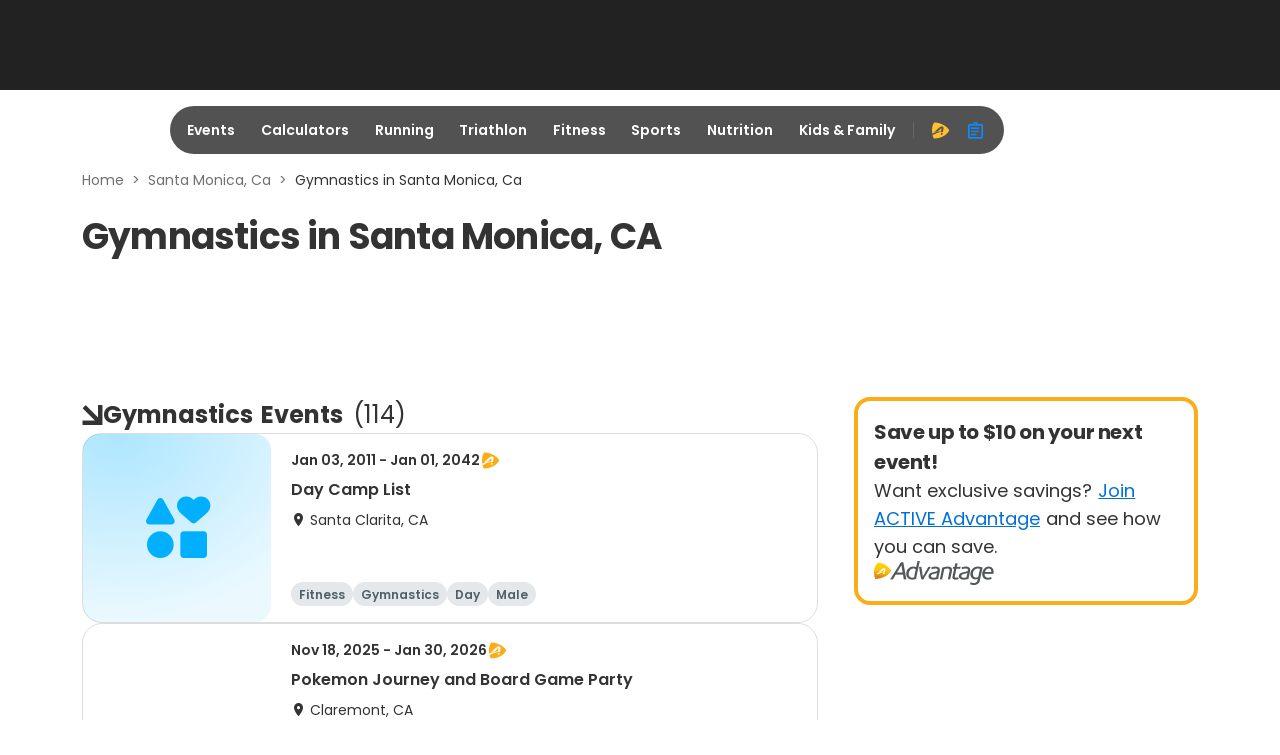

--- FILE ---
content_type: application/javascript; charset=utf-8
request_url: https://fundingchoicesmessages.google.com/f/AGSKWxXYY72CFzhCOASenP_y6P63YcPXuk3SNxPrL01_7-__Te0UsGv4FinnEEsxOwxCb7eAAxvel3bnyF_cw30_YUsSv5tsEYAnQeg658sal_J1-rCB_w5MoQ_6R3zqq8E6CE-nPHxVPEbXcp7H8MtNf_DKJ9SDHNkIdrWgkKwOowp8xYypm31b2XJ45tnt/_/as/gb?stid=/ad2gather.-ads_9_3._ad_logo._160x600b.
body_size: -1290
content:
window['c0192dd7-d51c-4115-8313-bad0bbb160e8'] = true;